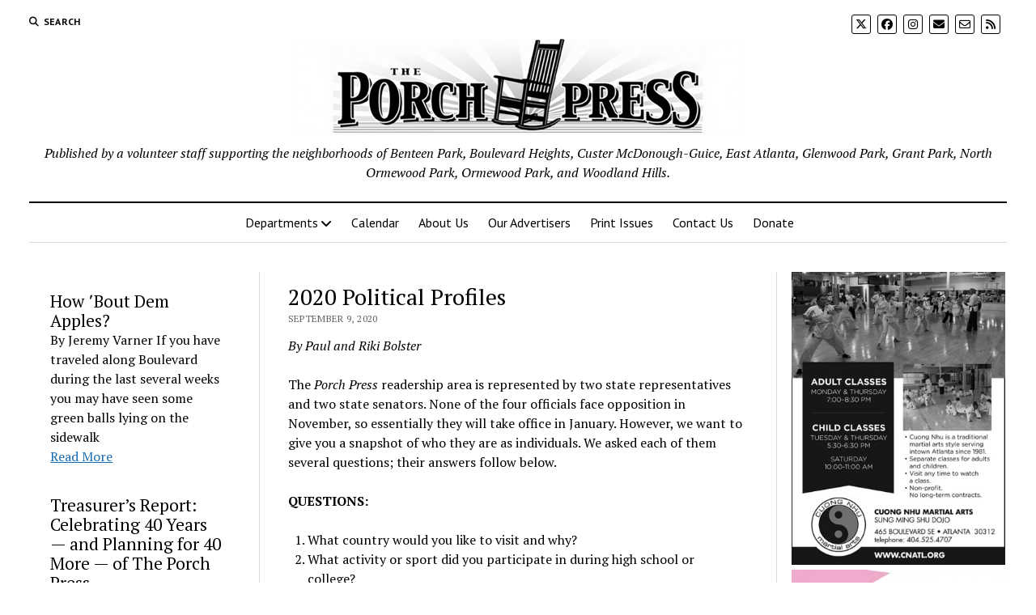

--- FILE ---
content_type: text/html; charset=UTF-8
request_url: https://theporchpress.com/2020-political-profiles/
body_size: 18310
content:
<!DOCTYPE html>

<html lang="en-US">

<head>
	<title>2020 Political Profiles &#8211; The Porch Press</title>
<meta name='robots' content='max-image-preview:large' />
<meta charset="UTF-8" />
<meta name="viewport" content="width=device-width, initial-scale=1" />
<meta name="template" content="Mission News 1.59" />
<link rel='dns-prefetch' href='//www.googletagmanager.com' />
<link rel='dns-prefetch' href='//fonts.googleapis.com' />
<link rel="alternate" type="application/rss+xml" title="The Porch Press &raquo; Feed" href="https://theporchpress.com/feed/" />
<link rel="alternate" type="application/rss+xml" title="The Porch Press &raquo; Comments Feed" href="https://theporchpress.com/comments/feed/" />
<link rel="alternate" type="application/rss+xml" title="The Porch Press &raquo; 2020 Political Profiles Comments Feed" href="https://theporchpress.com/2020-political-profiles/feed/" />
<link rel="alternate" title="oEmbed (JSON)" type="application/json+oembed" href="https://theporchpress.com/wp-json/oembed/1.0/embed?url=https%3A%2F%2Ftheporchpress.com%2F2020-political-profiles%2F" />
<link rel="alternate" title="oEmbed (XML)" type="text/xml+oembed" href="https://theporchpress.com/wp-json/oembed/1.0/embed?url=https%3A%2F%2Ftheporchpress.com%2F2020-political-profiles%2F&#038;format=xml" />
<!-- theporchpress.com is managing ads with Advanced Ads 2.0.15 – https://wpadvancedads.com/ --><script id="thepo-ready">
			window.advanced_ads_ready=function(e,a){a=a||"complete";var d=function(e){return"interactive"===a?"loading"!==e:"complete"===e};d(document.readyState)?e():document.addEventListener("readystatechange",(function(a){d(a.target.readyState)&&e()}),{once:"interactive"===a})},window.advanced_ads_ready_queue=window.advanced_ads_ready_queue||[];		</script>
		<style id='wp-img-auto-sizes-contain-inline-css' type='text/css'>
img:is([sizes=auto i],[sizes^="auto," i]){contain-intrinsic-size:3000px 1500px}
/*# sourceURL=wp-img-auto-sizes-contain-inline-css */
</style>
<style id='wp-emoji-styles-inline-css' type='text/css'>

	img.wp-smiley, img.emoji {
		display: inline !important;
		border: none !important;
		box-shadow: none !important;
		height: 1em !important;
		width: 1em !important;
		margin: 0 0.07em !important;
		vertical-align: -0.1em !important;
		background: none !important;
		padding: 0 !important;
	}
/*# sourceURL=wp-emoji-styles-inline-css */
</style>
<style id='wp-block-library-inline-css' type='text/css'>
:root{--wp-block-synced-color:#7a00df;--wp-block-synced-color--rgb:122,0,223;--wp-bound-block-color:var(--wp-block-synced-color);--wp-editor-canvas-background:#ddd;--wp-admin-theme-color:#007cba;--wp-admin-theme-color--rgb:0,124,186;--wp-admin-theme-color-darker-10:#006ba1;--wp-admin-theme-color-darker-10--rgb:0,107,160.5;--wp-admin-theme-color-darker-20:#005a87;--wp-admin-theme-color-darker-20--rgb:0,90,135;--wp-admin-border-width-focus:2px}@media (min-resolution:192dpi){:root{--wp-admin-border-width-focus:1.5px}}.wp-element-button{cursor:pointer}:root .has-very-light-gray-background-color{background-color:#eee}:root .has-very-dark-gray-background-color{background-color:#313131}:root .has-very-light-gray-color{color:#eee}:root .has-very-dark-gray-color{color:#313131}:root .has-vivid-green-cyan-to-vivid-cyan-blue-gradient-background{background:linear-gradient(135deg,#00d084,#0693e3)}:root .has-purple-crush-gradient-background{background:linear-gradient(135deg,#34e2e4,#4721fb 50%,#ab1dfe)}:root .has-hazy-dawn-gradient-background{background:linear-gradient(135deg,#faaca8,#dad0ec)}:root .has-subdued-olive-gradient-background{background:linear-gradient(135deg,#fafae1,#67a671)}:root .has-atomic-cream-gradient-background{background:linear-gradient(135deg,#fdd79a,#004a59)}:root .has-nightshade-gradient-background{background:linear-gradient(135deg,#330968,#31cdcf)}:root .has-midnight-gradient-background{background:linear-gradient(135deg,#020381,#2874fc)}:root{--wp--preset--font-size--normal:16px;--wp--preset--font-size--huge:42px}.has-regular-font-size{font-size:1em}.has-larger-font-size{font-size:2.625em}.has-normal-font-size{font-size:var(--wp--preset--font-size--normal)}.has-huge-font-size{font-size:var(--wp--preset--font-size--huge)}.has-text-align-center{text-align:center}.has-text-align-left{text-align:left}.has-text-align-right{text-align:right}.has-fit-text{white-space:nowrap!important}#end-resizable-editor-section{display:none}.aligncenter{clear:both}.items-justified-left{justify-content:flex-start}.items-justified-center{justify-content:center}.items-justified-right{justify-content:flex-end}.items-justified-space-between{justify-content:space-between}.screen-reader-text{border:0;clip-path:inset(50%);height:1px;margin:-1px;overflow:hidden;padding:0;position:absolute;width:1px;word-wrap:normal!important}.screen-reader-text:focus{background-color:#ddd;clip-path:none;color:#444;display:block;font-size:1em;height:auto;left:5px;line-height:normal;padding:15px 23px 14px;text-decoration:none;top:5px;width:auto;z-index:100000}html :where(.has-border-color){border-style:solid}html :where([style*=border-top-color]){border-top-style:solid}html :where([style*=border-right-color]){border-right-style:solid}html :where([style*=border-bottom-color]){border-bottom-style:solid}html :where([style*=border-left-color]){border-left-style:solid}html :where([style*=border-width]){border-style:solid}html :where([style*=border-top-width]){border-top-style:solid}html :where([style*=border-right-width]){border-right-style:solid}html :where([style*=border-bottom-width]){border-bottom-style:solid}html :where([style*=border-left-width]){border-left-style:solid}html :where(img[class*=wp-image-]){height:auto;max-width:100%}:where(figure){margin:0 0 1em}html :where(.is-position-sticky){--wp-admin--admin-bar--position-offset:var(--wp-admin--admin-bar--height,0px)}@media screen and (max-width:600px){html :where(.is-position-sticky){--wp-admin--admin-bar--position-offset:0px}}

/*# sourceURL=wp-block-library-inline-css */
</style><style id='wp-block-list-inline-css' type='text/css'>
ol,ul{box-sizing:border-box}:root :where(.wp-block-list.has-background){padding:1.25em 2.375em}
/*# sourceURL=https://theporchpress.com/wp-includes/blocks/list/style.min.css */
</style>
<style id='wp-block-post-excerpt-inline-css' type='text/css'>
:where(.wp-block-post-excerpt){box-sizing:border-box;margin-bottom:var(--wp--style--block-gap);margin-top:var(--wp--style--block-gap)}.wp-block-post-excerpt__excerpt{margin-bottom:0;margin-top:0}.wp-block-post-excerpt__more-text{margin-bottom:0;margin-top:var(--wp--style--block-gap)}.wp-block-post-excerpt__more-link{display:inline-block}
/*# sourceURL=https://theporchpress.com/wp-includes/blocks/post-excerpt/style.min.css */
</style>
<style id='wp-block-post-template-inline-css' type='text/css'>
.wp-block-post-template{box-sizing:border-box;list-style:none;margin-bottom:0;margin-top:0;max-width:100%;padding:0}.wp-block-post-template.is-flex-container{display:flex;flex-direction:row;flex-wrap:wrap;gap:1.25em}.wp-block-post-template.is-flex-container>li{margin:0;width:100%}@media (min-width:600px){.wp-block-post-template.is-flex-container.is-flex-container.columns-2>li{width:calc(50% - .625em)}.wp-block-post-template.is-flex-container.is-flex-container.columns-3>li{width:calc(33.33333% - .83333em)}.wp-block-post-template.is-flex-container.is-flex-container.columns-4>li{width:calc(25% - .9375em)}.wp-block-post-template.is-flex-container.is-flex-container.columns-5>li{width:calc(20% - 1em)}.wp-block-post-template.is-flex-container.is-flex-container.columns-6>li{width:calc(16.66667% - 1.04167em)}}@media (max-width:600px){.wp-block-post-template-is-layout-grid.wp-block-post-template-is-layout-grid.wp-block-post-template-is-layout-grid.wp-block-post-template-is-layout-grid{grid-template-columns:1fr}}.wp-block-post-template-is-layout-constrained>li>.alignright,.wp-block-post-template-is-layout-flow>li>.alignright{float:right;margin-inline-end:0;margin-inline-start:2em}.wp-block-post-template-is-layout-constrained>li>.alignleft,.wp-block-post-template-is-layout-flow>li>.alignleft{float:left;margin-inline-end:2em;margin-inline-start:0}.wp-block-post-template-is-layout-constrained>li>.aligncenter,.wp-block-post-template-is-layout-flow>li>.aligncenter{margin-inline-end:auto;margin-inline-start:auto}
/*# sourceURL=https://theporchpress.com/wp-includes/blocks/post-template/style.min.css */
</style>
<style id='wp-block-post-title-inline-css' type='text/css'>
.wp-block-post-title{box-sizing:border-box;word-break:break-word}.wp-block-post-title :where(a){display:inline-block;font-family:inherit;font-size:inherit;font-style:inherit;font-weight:inherit;letter-spacing:inherit;line-height:inherit;text-decoration:inherit}
/*# sourceURL=https://theporchpress.com/wp-includes/blocks/post-title/style.min.css */
</style>
<style id='wp-block-paragraph-inline-css' type='text/css'>
.is-small-text{font-size:.875em}.is-regular-text{font-size:1em}.is-large-text{font-size:2.25em}.is-larger-text{font-size:3em}.has-drop-cap:not(:focus):first-letter{float:left;font-size:8.4em;font-style:normal;font-weight:100;line-height:.68;margin:.05em .1em 0 0;text-transform:uppercase}body.rtl .has-drop-cap:not(:focus):first-letter{float:none;margin-left:.1em}p.has-drop-cap.has-background{overflow:hidden}:root :where(p.has-background){padding:1.25em 2.375em}:where(p.has-text-color:not(.has-link-color)) a{color:inherit}p.has-text-align-left[style*="writing-mode:vertical-lr"],p.has-text-align-right[style*="writing-mode:vertical-rl"]{rotate:180deg}
/*# sourceURL=https://theporchpress.com/wp-includes/blocks/paragraph/style.min.css */
</style>
<style id='global-styles-inline-css' type='text/css'>
:root{--wp--preset--aspect-ratio--square: 1;--wp--preset--aspect-ratio--4-3: 4/3;--wp--preset--aspect-ratio--3-4: 3/4;--wp--preset--aspect-ratio--3-2: 3/2;--wp--preset--aspect-ratio--2-3: 2/3;--wp--preset--aspect-ratio--16-9: 16/9;--wp--preset--aspect-ratio--9-16: 9/16;--wp--preset--color--black: #000000;--wp--preset--color--cyan-bluish-gray: #abb8c3;--wp--preset--color--white: #ffffff;--wp--preset--color--pale-pink: #f78da7;--wp--preset--color--vivid-red: #cf2e2e;--wp--preset--color--luminous-vivid-orange: #ff6900;--wp--preset--color--luminous-vivid-amber: #fcb900;--wp--preset--color--light-green-cyan: #7bdcb5;--wp--preset--color--vivid-green-cyan: #00d084;--wp--preset--color--pale-cyan-blue: #8ed1fc;--wp--preset--color--vivid-cyan-blue: #0693e3;--wp--preset--color--vivid-purple: #9b51e0;--wp--preset--gradient--vivid-cyan-blue-to-vivid-purple: linear-gradient(135deg,rgb(6,147,227) 0%,rgb(155,81,224) 100%);--wp--preset--gradient--light-green-cyan-to-vivid-green-cyan: linear-gradient(135deg,rgb(122,220,180) 0%,rgb(0,208,130) 100%);--wp--preset--gradient--luminous-vivid-amber-to-luminous-vivid-orange: linear-gradient(135deg,rgb(252,185,0) 0%,rgb(255,105,0) 100%);--wp--preset--gradient--luminous-vivid-orange-to-vivid-red: linear-gradient(135deg,rgb(255,105,0) 0%,rgb(207,46,46) 100%);--wp--preset--gradient--very-light-gray-to-cyan-bluish-gray: linear-gradient(135deg,rgb(238,238,238) 0%,rgb(169,184,195) 100%);--wp--preset--gradient--cool-to-warm-spectrum: linear-gradient(135deg,rgb(74,234,220) 0%,rgb(151,120,209) 20%,rgb(207,42,186) 40%,rgb(238,44,130) 60%,rgb(251,105,98) 80%,rgb(254,248,76) 100%);--wp--preset--gradient--blush-light-purple: linear-gradient(135deg,rgb(255,206,236) 0%,rgb(152,150,240) 100%);--wp--preset--gradient--blush-bordeaux: linear-gradient(135deg,rgb(254,205,165) 0%,rgb(254,45,45) 50%,rgb(107,0,62) 100%);--wp--preset--gradient--luminous-dusk: linear-gradient(135deg,rgb(255,203,112) 0%,rgb(199,81,192) 50%,rgb(65,88,208) 100%);--wp--preset--gradient--pale-ocean: linear-gradient(135deg,rgb(255,245,203) 0%,rgb(182,227,212) 50%,rgb(51,167,181) 100%);--wp--preset--gradient--electric-grass: linear-gradient(135deg,rgb(202,248,128) 0%,rgb(113,206,126) 100%);--wp--preset--gradient--midnight: linear-gradient(135deg,rgb(2,3,129) 0%,rgb(40,116,252) 100%);--wp--preset--font-size--small: 12px;--wp--preset--font-size--medium: 20px;--wp--preset--font-size--large: 21px;--wp--preset--font-size--x-large: 42px;--wp--preset--font-size--regular: 16px;--wp--preset--font-size--larger: 28px;--wp--preset--spacing--20: 0.44rem;--wp--preset--spacing--30: 0.67rem;--wp--preset--spacing--40: 1rem;--wp--preset--spacing--50: 1.5rem;--wp--preset--spacing--60: 2.25rem;--wp--preset--spacing--70: 3.38rem;--wp--preset--spacing--80: 5.06rem;--wp--preset--shadow--natural: 6px 6px 9px rgba(0, 0, 0, 0.2);--wp--preset--shadow--deep: 12px 12px 50px rgba(0, 0, 0, 0.4);--wp--preset--shadow--sharp: 6px 6px 0px rgba(0, 0, 0, 0.2);--wp--preset--shadow--outlined: 6px 6px 0px -3px rgb(255, 255, 255), 6px 6px rgb(0, 0, 0);--wp--preset--shadow--crisp: 6px 6px 0px rgb(0, 0, 0);}:where(.is-layout-flex){gap: 0.5em;}:where(.is-layout-grid){gap: 0.5em;}body .is-layout-flex{display: flex;}.is-layout-flex{flex-wrap: wrap;align-items: center;}.is-layout-flex > :is(*, div){margin: 0;}body .is-layout-grid{display: grid;}.is-layout-grid > :is(*, div){margin: 0;}:where(.wp-block-columns.is-layout-flex){gap: 2em;}:where(.wp-block-columns.is-layout-grid){gap: 2em;}:where(.wp-block-post-template.is-layout-flex){gap: 1.25em;}:where(.wp-block-post-template.is-layout-grid){gap: 1.25em;}.has-black-color{color: var(--wp--preset--color--black) !important;}.has-cyan-bluish-gray-color{color: var(--wp--preset--color--cyan-bluish-gray) !important;}.has-white-color{color: var(--wp--preset--color--white) !important;}.has-pale-pink-color{color: var(--wp--preset--color--pale-pink) !important;}.has-vivid-red-color{color: var(--wp--preset--color--vivid-red) !important;}.has-luminous-vivid-orange-color{color: var(--wp--preset--color--luminous-vivid-orange) !important;}.has-luminous-vivid-amber-color{color: var(--wp--preset--color--luminous-vivid-amber) !important;}.has-light-green-cyan-color{color: var(--wp--preset--color--light-green-cyan) !important;}.has-vivid-green-cyan-color{color: var(--wp--preset--color--vivid-green-cyan) !important;}.has-pale-cyan-blue-color{color: var(--wp--preset--color--pale-cyan-blue) !important;}.has-vivid-cyan-blue-color{color: var(--wp--preset--color--vivid-cyan-blue) !important;}.has-vivid-purple-color{color: var(--wp--preset--color--vivid-purple) !important;}.has-black-background-color{background-color: var(--wp--preset--color--black) !important;}.has-cyan-bluish-gray-background-color{background-color: var(--wp--preset--color--cyan-bluish-gray) !important;}.has-white-background-color{background-color: var(--wp--preset--color--white) !important;}.has-pale-pink-background-color{background-color: var(--wp--preset--color--pale-pink) !important;}.has-vivid-red-background-color{background-color: var(--wp--preset--color--vivid-red) !important;}.has-luminous-vivid-orange-background-color{background-color: var(--wp--preset--color--luminous-vivid-orange) !important;}.has-luminous-vivid-amber-background-color{background-color: var(--wp--preset--color--luminous-vivid-amber) !important;}.has-light-green-cyan-background-color{background-color: var(--wp--preset--color--light-green-cyan) !important;}.has-vivid-green-cyan-background-color{background-color: var(--wp--preset--color--vivid-green-cyan) !important;}.has-pale-cyan-blue-background-color{background-color: var(--wp--preset--color--pale-cyan-blue) !important;}.has-vivid-cyan-blue-background-color{background-color: var(--wp--preset--color--vivid-cyan-blue) !important;}.has-vivid-purple-background-color{background-color: var(--wp--preset--color--vivid-purple) !important;}.has-black-border-color{border-color: var(--wp--preset--color--black) !important;}.has-cyan-bluish-gray-border-color{border-color: var(--wp--preset--color--cyan-bluish-gray) !important;}.has-white-border-color{border-color: var(--wp--preset--color--white) !important;}.has-pale-pink-border-color{border-color: var(--wp--preset--color--pale-pink) !important;}.has-vivid-red-border-color{border-color: var(--wp--preset--color--vivid-red) !important;}.has-luminous-vivid-orange-border-color{border-color: var(--wp--preset--color--luminous-vivid-orange) !important;}.has-luminous-vivid-amber-border-color{border-color: var(--wp--preset--color--luminous-vivid-amber) !important;}.has-light-green-cyan-border-color{border-color: var(--wp--preset--color--light-green-cyan) !important;}.has-vivid-green-cyan-border-color{border-color: var(--wp--preset--color--vivid-green-cyan) !important;}.has-pale-cyan-blue-border-color{border-color: var(--wp--preset--color--pale-cyan-blue) !important;}.has-vivid-cyan-blue-border-color{border-color: var(--wp--preset--color--vivid-cyan-blue) !important;}.has-vivid-purple-border-color{border-color: var(--wp--preset--color--vivid-purple) !important;}.has-vivid-cyan-blue-to-vivid-purple-gradient-background{background: var(--wp--preset--gradient--vivid-cyan-blue-to-vivid-purple) !important;}.has-light-green-cyan-to-vivid-green-cyan-gradient-background{background: var(--wp--preset--gradient--light-green-cyan-to-vivid-green-cyan) !important;}.has-luminous-vivid-amber-to-luminous-vivid-orange-gradient-background{background: var(--wp--preset--gradient--luminous-vivid-amber-to-luminous-vivid-orange) !important;}.has-luminous-vivid-orange-to-vivid-red-gradient-background{background: var(--wp--preset--gradient--luminous-vivid-orange-to-vivid-red) !important;}.has-very-light-gray-to-cyan-bluish-gray-gradient-background{background: var(--wp--preset--gradient--very-light-gray-to-cyan-bluish-gray) !important;}.has-cool-to-warm-spectrum-gradient-background{background: var(--wp--preset--gradient--cool-to-warm-spectrum) !important;}.has-blush-light-purple-gradient-background{background: var(--wp--preset--gradient--blush-light-purple) !important;}.has-blush-bordeaux-gradient-background{background: var(--wp--preset--gradient--blush-bordeaux) !important;}.has-luminous-dusk-gradient-background{background: var(--wp--preset--gradient--luminous-dusk) !important;}.has-pale-ocean-gradient-background{background: var(--wp--preset--gradient--pale-ocean) !important;}.has-electric-grass-gradient-background{background: var(--wp--preset--gradient--electric-grass) !important;}.has-midnight-gradient-background{background: var(--wp--preset--gradient--midnight) !important;}.has-small-font-size{font-size: var(--wp--preset--font-size--small) !important;}.has-medium-font-size{font-size: var(--wp--preset--font-size--medium) !important;}.has-large-font-size{font-size: var(--wp--preset--font-size--large) !important;}.has-x-large-font-size{font-size: var(--wp--preset--font-size--x-large) !important;}
:where(.wp-block-post-template.is-layout-flex){gap: 1.25em;}:where(.wp-block-post-template.is-layout-grid){gap: 1.25em;}
/*# sourceURL=global-styles-inline-css */
</style>

<style id='classic-theme-styles-inline-css' type='text/css'>
/*! This file is auto-generated */
.wp-block-button__link{color:#fff;background-color:#32373c;border-radius:9999px;box-shadow:none;text-decoration:none;padding:calc(.667em + 2px) calc(1.333em + 2px);font-size:1.125em}.wp-block-file__button{background:#32373c;color:#fff;text-decoration:none}
/*# sourceURL=/wp-includes/css/classic-themes.min.css */
</style>
<link rel='stylesheet' id='ct-mission-news-google-fonts-css' href='//fonts.googleapis.com/css?family=Abril+Fatface%7CPT+Sans%3A400%2C700%7CPT+Serif%3A400%2C400i%2C700%2C700i&#038;subset=latin%2Clatin-ext&#038;display=swap&#038;ver=6.9' type='text/css' media='all' />
<link rel='stylesheet' id='ct-mission-news-font-awesome-css' href='https://theporchpress.com/wp-content/themes/mission-news/assets/font-awesome/css/all.min.css?ver=6.9' type='text/css' media='all' />
<link rel='stylesheet' id='ct-mission-news-style-css' href='https://theporchpress.com/wp-content/themes/mission-news/style.css?ver=6.9' type='text/css' media='all' />
<script type="text/javascript" src="https://theporchpress.com/wp-includes/js/jquery/jquery.min.js?ver=3.7.1" id="jquery-core-js"></script>
<script type="text/javascript" src="https://theporchpress.com/wp-includes/js/jquery/jquery-migrate.min.js?ver=3.4.1" id="jquery-migrate-js"></script>

<!-- Google tag (gtag.js) snippet added by Site Kit -->

<!-- Google Analytics snippet added by Site Kit -->
<script type="text/javascript" src="https://www.googletagmanager.com/gtag/js?id=GT-P8V892T" id="google_gtagjs-js" async></script>
<script type="text/javascript" id="google_gtagjs-js-after">
/* <![CDATA[ */
window.dataLayer = window.dataLayer || [];function gtag(){dataLayer.push(arguments);}
gtag("set","linker",{"domains":["theporchpress.com"]});
gtag("js", new Date());
gtag("set", "developer_id.dZTNiMT", true);
gtag("config", "GT-P8V892T");
//# sourceURL=google_gtagjs-js-after
/* ]]> */
</script>

<!-- End Google tag (gtag.js) snippet added by Site Kit -->
<link rel="https://api.w.org/" href="https://theporchpress.com/wp-json/" /><link rel="alternate" title="JSON" type="application/json" href="https://theporchpress.com/wp-json/wp/v2/posts/8578" /><link rel="EditURI" type="application/rsd+xml" title="RSD" href="https://theporchpress.com/xmlrpc.php?rsd" />
<meta name="generator" content="WordPress 6.9" />
<link rel="canonical" href="https://theporchpress.com/2020-political-profiles/" />
<link rel='shortlink' href='https://theporchpress.com/?p=8578' />
<meta name="generator" content="Site Kit by Google 1.156.0" />
<!-- Google AdSense meta tags added by Site Kit -->
<meta name="google-adsense-platform-account" content="ca-host-pub-2644536267352236">
<meta name="google-adsense-platform-domain" content="sitekit.withgoogle.com">
<!-- End Google AdSense meta tags added by Site Kit -->
<link rel="icon" href="https://theporchpress.com/wp-content/uploads/2017/01/cropped-Porch-Press-Square-1-32x32.png" sizes="32x32" />
<link rel="icon" href="https://theporchpress.com/wp-content/uploads/2017/01/cropped-Porch-Press-Square-1-192x192.png" sizes="192x192" />
<link rel="apple-touch-icon" href="https://theporchpress.com/wp-content/uploads/2017/01/cropped-Porch-Press-Square-1-180x180.png" />
<meta name="msapplication-TileImage" content="https://theporchpress.com/wp-content/uploads/2017/01/cropped-Porch-Press-Square-1-270x270.png" />
		<style type="text/css" id="wp-custom-css">
			.post-12222 .post-header {

   display: none;

}

.wp-block-post-title a:link { text-decoration: none; color: black; }
.wp-block-post-title a:visited { text-decoration: none; color: black; }
.wp-block-post-title a:hover { text-decoration: none; color: black; }
.wp-block-post-title a:active { text-decoration: none; color: black; }

.pp-donate-wrapper {
  display: flex;  
  flex-flow: row wrap;
  font-weight: bold;
  text-align: center; 
}

.pp-donate-wrapper > * {
  padding: 10px;
  flex: 1 100%;
}

.pp-donate-wrapper .header {
}

.pp-donate-wrapper .footer {
}

.pp-donate-wrapper .main {
  text-align: left;
}

.pp-donate-wrapper .aside-1 {
}

.pp-donate-wrapper .aside-2 {
}

@media all and (min-width: 600px) {
  .pp-donate-wrapper .aside { flex: 1 0 0; }
}

@media all and (min-width: 800px) {
  .pp-donate-wrapper .main    { flex: 3 0px; }
  .pp-donate-wrapper .aside-1 { order: 1; } 
  .pp-donate-wrapper .main    { order: 2; }
  .pp-donate-wrapper .aside-2 { order: 3; }
  .pp-donate-wrapper .footer  { order: 4; }
}		</style>
		<link rel='stylesheet' id='dashicons-css' href='https://theporchpress.com/wp-includes/css/dashicons.min.css?ver=6.9' type='text/css' media='all' />
<link rel='stylesheet' id='multiple-authors-widget-css-css' href='https://theporchpress.com/wp-content/plugins/publishpress-authors/src/assets/css/multiple-authors-widget.css?ver=4.7.6' type='text/css' media='all' />
<style id='multiple-authors-widget-css-inline-css' type='text/css'>
:root { --ppa-color-scheme: #655997; --ppa-color-scheme-active: #514779; }
/*# sourceURL=multiple-authors-widget-css-inline-css */
</style>
<link rel='stylesheet' id='multiple-authors-fontawesome-css' href='https://cdnjs.cloudflare.com/ajax/libs/font-awesome/6.7.1/css/all.min.css?ver=4.7.6' type='text/css' media='all' />
</head>

<body id="mission-news" class="wp-singular post-template-default single single-post postid-8578 single-format-standard wp-custom-logo wp-theme-mission-news hide-left-sidebar aa-prefix-thepo-">
<a class="skip-content" href="#main">Press &quot;Enter&quot; to skip to content</a>
<div id="overflow-container" class="overflow-container">
	<div id="max-width" class="max-width">
							<header class="site-header" id="site-header" role="banner">
				<div class="top-nav">
					<button id="search-toggle" class="search-toggle"><i class="fas fa-search"></i><span>Search</span></button>
<div id="search-form-popup" class="search-form-popup">
	<div class="inner">
		<div class="title">Search The Porch Press</div>
		<div class='search-form-container'>
    <form role="search" method="get" class="search-form" action="https://theporchpress.com">
        <input id="search-field" type="search" class="search-field" value="" name="s"
               title="Search" placeholder=" Search for..." />
        <input type="submit" class="search-submit" value='Search'/>
    </form>
</div>		<a id="close-search" class="close" href="#"><svg xmlns="http://www.w3.org/2000/svg" width="20" height="20" viewBox="0 0 20 20" version="1.1"><g stroke="none" stroke-width="1" fill="none" fill-rule="evenodd"><g transform="translate(-17.000000, -12.000000)" fill="#000000"><g transform="translate(17.000000, 12.000000)"><rect transform="translate(10.000000, 10.000000) rotate(45.000000) translate(-10.000000, -10.000000) " x="9" y="-2" width="2" height="24"/><rect transform="translate(10.000000, 10.000000) rotate(-45.000000) translate(-10.000000, -10.000000) " x="9" y="-2" width="2" height="24"/></g></g></g></svg></a>
	</div>
</div>
					<div id="menu-secondary-container" class="menu-secondary-container">
						<div id="menu-secondary" class="menu-container menu-secondary" role="navigation">
	</div>
					</div>
					<ul id='social-media-icons' class='social-media-icons'><li>					<a class="twitter" target="_blank"
					   href="https://twitter.com/porchpress?lang=en">
						<i class="fa-brands fa-x-twitter"
						   title="twitter"></i>
					</a>
					</li><li>					<a class="facebook" target="_blank"
					   href="https://www.facebook.com/porchpress/">
						<i class="fab fa-facebook"
						   title="facebook"></i>
					</a>
					</li><li>					<a class="instagram" target="_blank"
					   href="https://www.instagram.com/porchpressatl/">
						<i class="fab fa-instagram"
						   title="instagram"></i>
					</a>
					</li><li>					<a class="email" target="_blank"
					   href="mailto:inf&#111;&#64;&#116;&#104;&#101;p&#111;r&#99;h&#112;&#114;&#101;&#115;&#115;.&#99;o&#109;">
						<i class="fas fa-envelope" title="email"></i>
					</a>
				</li><li>					<a class="email-form" target="_blank"
					   href="https://theporchpress.com/contact-us/">
						<i class="far fa-envelope"
						   title="email-form"></i>
					</a>
					</li><li>					<a class="rss" target="_blank"
					   href="https://theporchpress.com/feed/">
						<i class="fas fa-rss"
						   title="rss"></i>
					</a>
					</li></ul>				</div>
				<div id="title-container" class="title-container"><div class='site-title no-date'><a href="https://theporchpress.com/" class="custom-logo-link" rel="home"><img width="558" height="118" src="https://theporchpress.com/wp-content/uploads/2017/01/Porch-Press-Banner.png" class="custom-logo" alt="The Porch Press" decoding="async" fetchpriority="high" srcset="https://theporchpress.com/wp-content/uploads/2017/01/Porch-Press-Banner.png 558w, https://theporchpress.com/wp-content/uploads/2017/01/Porch-Press-Banner-300x63.png 300w" sizes="(max-width: 558px) 100vw, 558px" /></a></div><p class="tagline">Published by a volunteer staff supporting the neighborhoods of Benteen Park, Boulevard Heights, Custer McDonough-Guice, East Atlanta, Glenwood Park, Grant Park, North Ormewood Park, Ormewood Park, and Woodland Hills.</p>				</div>
				<button id="toggle-navigation" class="toggle-navigation" name="toggle-navigation" aria-expanded="false">
					<span class="screen-reader-text">open menu</span>
					<svg xmlns="http://www.w3.org/2000/svg" width="24" height="18" viewBox="0 0 24 18" version="1.1"><g stroke="none" stroke-width="1" fill="none" fill-rule="evenodd"><g transform="translate(-272.000000, -21.000000)" fill="#000000"><g transform="translate(266.000000, 12.000000)"><g transform="translate(6.000000, 9.000000)"><rect class="top-bar" x="0" y="0" width="24" height="2"/><rect class="middle-bar" x="0" y="8" width="24" height="2"/><rect class="bottom-bar" x="0" y="16" width="24" height="2"/></g></g></g></g></svg>				</button>
				<div id="menu-primary-container" class="menu-primary-container tier-1">
					<div class="dropdown-navigation"><a id="back-button" class="back-button" href="#"><i class="fas fa-angle-left"></i> Back</a><span class="label"></span></div>
<div id="menu-primary" class="menu-container menu-primary" role="navigation">
    <nav class="menu"><ul id="menu-primary-items" class="menu-primary-items"><li id="menu-item-12228" class="menu-item menu-item-type-post_type menu-item-object-page menu-item-has-children menu-item-12228"><a href="https://theporchpress.com/sections/">Departments</a><button class="toggle-dropdown" aria-expanded="false" name="toggle-dropdown"><span class="screen-reader-text">open menu</span><i class="fas fa-angle-right"></i></button>
<ul class="sub-menu">
	<li id="menu-item-12238" class="menu-item menu-item-type-taxonomy menu-item-object-category menu-item-12238"><a href="https://theporchpress.com/category/front-page/">Front Page</a></li>
	<li id="menu-item-12232" class="menu-item menu-item-type-taxonomy menu-item-object-category menu-item-12232"><a href="https://theporchpress.com/category/arts-and-entertainment/">Arts and Entertainment</a></li>
	<li id="menu-item-12234" class="menu-item menu-item-type-taxonomy menu-item-object-category menu-item-12234"><a href="https://theporchpress.com/category/faith-and-fellowship/">Faith and Fellowship</a></li>
	<li id="menu-item-12237" class="menu-item menu-item-type-taxonomy menu-item-object-category menu-item-12237"><a href="https://theporchpress.com/category/letters-to-the-editor/">Letters to the Editor</a></li>
	<li id="menu-item-12231" class="menu-item menu-item-type-taxonomy menu-item-object-category menu-item-12231"><a href="https://theporchpress.com/category/notes-on-neighborhood/">Notes on Neighborhood</a></li>
	<li id="menu-item-12236" class="menu-item menu-item-type-taxonomy menu-item-object-category menu-item-12236"><a href="https://theporchpress.com/category/out-in-the-yard/">Out in the Yard</a></li>
	<li id="menu-item-12229" class="menu-item menu-item-type-taxonomy menu-item-object-category current-post-ancestor current-menu-parent current-post-parent menu-item-12229"><a href="https://theporchpress.com/category/people-and-places/">People and Places</a></li>
	<li id="menu-item-12235" class="menu-item menu-item-type-taxonomy menu-item-object-category menu-item-12235"><a href="https://theporchpress.com/category/public-safety/">Public Safety</a></li>
	<li id="menu-item-12233" class="menu-item menu-item-type-taxonomy menu-item-object-category menu-item-12233"><a href="https://theporchpress.com/category/rocking-chair-reflections/">Rocking Chair Reflections</a></li>
	<li id="menu-item-12230" class="menu-item menu-item-type-taxonomy menu-item-object-category menu-item-12230"><a href="https://theporchpress.com/category/schools-and-children/">Schools and Children</a></li>
</ul>
</li>
<li id="menu-item-9543" class="menu-item menu-item-type-post_type menu-item-object-page menu-item-9543"><a href="https://theporchpress.com/community-calendar/">Calendar</a></li>
<li id="menu-item-9544" class="menu-item menu-item-type-post_type menu-item-object-page menu-item-9544"><a href="https://theporchpress.com/about/">About Us</a></li>
<li id="menu-item-9541" class="menu-item menu-item-type-post_type menu-item-object-page menu-item-9541"><a href="https://theporchpress.com/our-advertisers/">Our Advertisers</a></li>
<li id="menu-item-11702" class="menu-item menu-item-type-post_type menu-item-object-page menu-item-11702"><a href="https://theporchpress.com/print-issues/">Print Issues</a></li>
<li id="menu-item-12320" class="menu-item menu-item-type-post_type menu-item-object-page menu-item-12320"><a href="https://theporchpress.com/contact-us/">Contact Us</a></li>
<li id="menu-item-12431" class="menu-item menu-item-type-post_type menu-item-object-page menu-item-12431"><a href="https://theporchpress.com/donate-to-the-porch-press/">Donate</a></li>
</ul></nav></div>
				</div>
			</header>
							<aside id="below-header" class="widget-area widget-area-below-header active-1" role="complementary">
		<section id="block-20" class="widget widget_block"></section>	</aside>
		<div class="content-container">
						<div class="layout-container">
				    <aside class="sidebar sidebar-left" id="sidebar-left" role="complementary">
        <div class="inner">
            <section id="block-22" class="widget widget_block"><p>
<div class="wp-block-query is-layout-flow wp-block-query-is-layout-flow"><ul class="wp-block-post-template is-layout-flow wp-block-post-template-is-layout-flow"><li class="wp-block-post post-14224 post type-post status-publish format-standard has-post-thumbnail hentry category-people-and-places tag-january-february-2026 entry">
<h2 class="wp-block-post-title">How ՚Bout Dem Apples?</h2>

<div class="wp-block-post-excerpt"><p class="wp-block-post-excerpt__excerpt">By Jeremy Varner If you have traveled along Boulevard during the last several weeks you may have seen some green balls lying on the sidewalk</p><p class="wp-block-post-excerpt__more-text"><a class="wp-block-post-excerpt__more-link" href="https://theporchpress.com/how-%d5%9about-dem-apples/">Read More</a></p></div>
</li><li class="wp-block-post post-14222 post type-post status-publish format-standard has-post-thumbnail hentry category-people-and-places tag-january-february-2026 tag-porch-press entry">
<h2 class="wp-block-post-title">Treasurer&#8217;s Report: Celebrating 40 Years &#8212; and Planning for 40 More &#8212; of The Porch Press</h2>

<div class="wp-block-post-excerpt"><p class="wp-block-post-excerpt__excerpt">By Robert M. Sarwark You read that right: Forty. Years. Forty! With your love and support The Porch Press has survived the headwinds of the</p><p class="wp-block-post-excerpt__more-text"><a class="wp-block-post-excerpt__more-link" href="https://theporchpress.com/treasurers-report-celebrating-40-years-and-planning-for-40-more-of-the-porch-press/">Read More</a></p></div>
</li><li class="wp-block-post post-14220 post type-post status-publish format-standard has-post-thumbnail hentry category-people-and-places tag-january-february-2026 entry">
<h2 class="wp-block-post-title">School Changes</h2>

<div class="wp-block-post-excerpt"><p class="wp-block-post-excerpt__excerpt">By Katie Howard Over the past eight months, Atlanta Public Schools (APS) has been taking intentional action to ensure our school system structure best supports</p><p class="wp-block-post-excerpt__more-text"><a class="wp-block-post-excerpt__more-link" href="https://theporchpress.com/school-changes/">Read More</a></p></div>
</li><li class="wp-block-post post-14218 post type-post status-publish format-standard has-post-thumbnail hentry category-people-and-places tag-east-atlanta tag-january-february-2026 tag-sand entry">
<h2 class="wp-block-post-title">Moreland Avenue Crosswalks Are Underway</h2>

<div class="wp-block-post-excerpt"><p class="wp-block-post-excerpt__excerpt">By Brent Huff There is great news for anyone who lives, shops, or walks along Moreland Avenue. The South Moreland Avenue Working Group (SMAWG) is</p><p class="wp-block-post-excerpt__more-text"><a class="wp-block-post-excerpt__more-link" href="https://theporchpress.com/moreland-avenue-crosswalks-are-underway/">Read More</a></p></div>
</li><li class="wp-block-post post-14216 post type-post status-publish format-standard has-post-thumbnail hentry category-people-and-places tag-january-february-2026 tag-maynard-jackson-high-school tag-sand entry">
<h2 class="wp-block-post-title">Jackson Girls Basketball Off to a Good Start</h2>

<div class="wp-block-post-excerpt"><p class="wp-block-post-excerpt__excerpt">By Paul Bolster The Jaguars girls’ basketball team at Maynard Jackson High School, the state champions from last year, are back in the fray with</p><p class="wp-block-post-excerpt__more-text"><a class="wp-block-post-excerpt__more-link" href="https://theporchpress.com/jackson-girls-basketball-off-to-a-good-start/">Read More</a></p></div>
</li><li class="wp-block-post post-14213 post type-post status-publish format-standard has-post-thumbnail hentry category-people-and-places tag-grant-park tag-january-february-2026 entry">
<h2 class="wp-block-post-title">Cub Scouts Offer Christmas Tree Pickup for Local Neighbors</h2>

<div class="wp-block-post-excerpt"><p class="wp-block-post-excerpt__excerpt">By Andrew Newby This holiday season, Cub Scout Pack 688, The Pack in the Park, is helping support the neighborhood with their annual Christmas Tree</p><p class="wp-block-post-excerpt__more-text"><a class="wp-block-post-excerpt__more-link" href="https://theporchpress.com/cub-scouts-offer-christmas-tree-pickup-for-local-neighbors/">Read More</a></p></div>
</li><li class="wp-block-post post-14211 post type-post status-publish format-standard has-post-thumbnail hentry category-people-and-places tag-grant-park tag-january-february-2026 tag-oakland-cemetary entry">
<h2 class="wp-block-post-title">Winter at Oakland Cemetery: Camp, Tours &amp;  50-Year Anniversary</h2>

<div class="wp-block-post-excerpt"><p class="wp-block-post-excerpt__excerpt">By Kristy Gomez As we wrap up the year, Oakland is giving thanks for our community and your year-long support. Whether you attend our events</p><p class="wp-block-post-excerpt__more-text"><a class="wp-block-post-excerpt__more-link" href="https://theporchpress.com/winter-at-oakland-cemetery-camp-tours-50-year-anniversary/">Read More</a></p></div>
</li><li class="wp-block-post post-14209 post type-post status-publish format-standard has-post-thumbnail hentry category-people-and-places tag-elections tag-january-february-2026 entry">
<h2 class="wp-block-post-title">PSC and City Election Results</h2>

<div class="wp-block-post-excerpt"><p class="wp-block-post-excerpt__excerpt">By Paul Bolster On November 4, NPU-W precincts went overwhelmingly to Democratic candidates Peter Hubbard and Dr. Alicia Johnson. Both Democrats won their seats on</p><p class="wp-block-post-excerpt__more-text"><a class="wp-block-post-excerpt__more-link" href="https://theporchpress.com/psc-and-city-election-results/">Read More</a></p></div>
</li><li class="wp-block-post post-14207 post type-post status-publish format-standard has-post-thumbnail hentry category-notes-on-neighborhood tag-january-february-2026 tag-sand tag-south-atlantans-for-neighborhood-development entry">
<h2 class="wp-block-post-title">SAND Meeting Minutes &#8211; Thursday, November 13, 2025</h2>

<div class="wp-block-post-excerpt"><p class="wp-block-post-excerpt__excerpt">Opening remarks &#8211; The meeting was called to order at 7:30pm. Approval of October Meeting Notes &#8211; The meeting notes were approved without objection. City/State/School/Other</p><p class="wp-block-post-excerpt__more-text"><a class="wp-block-post-excerpt__more-link" href="https://theporchpress.com/sand-meeting-minutes-thursday-november-13-2025/">Read More</a></p></div>
</li><li class="wp-block-post post-14205 post type-post status-publish format-standard has-post-thumbnail hentry category-notes-on-neighborhood tag-east-atlanta-community-association tag-january-february-2026 entry">
<h2 class="wp-block-post-title">EACA Meeting Minutes &#8211; Tuesday, November 11, 2025</h2>

<div class="wp-block-post-excerpt"><p class="wp-block-post-excerpt__excerpt">Call to order / Start meeting recording: 7:04pm. October 14, 2025 meeting minutes approved without dissent. October 2025 treasurer report approved without dissent. Public Safety</p><p class="wp-block-post-excerpt__more-text"><a class="wp-block-post-excerpt__more-link" href="https://theporchpress.com/eaca-meeting-minutes-tuesday-november-11-2025/">Read More</a></p></div>
</li><li class="wp-block-post post-14203 post type-post status-publish format-standard hentry category-notes-on-neighborhood tag-grant-park tag-january-february-2026 entry">
<h2 class="wp-block-post-title">GPNA Meeting Minutes &#8211; Tuesday, October 21, 2025</h2>

<div class="wp-block-post-excerpt"><p class="wp-block-post-excerpt__excerpt">The October meeting was held in person at the Grant Park Recreation Center, 537 Park Avenue at the corner of Sydney Street and Park Avenue.</p><p class="wp-block-post-excerpt__more-text"><a class="wp-block-post-excerpt__more-link" href="https://theporchpress.com/gpna-meeting-minutes-tuesday-october-21-2025/">Read More</a></p></div>
</li><li class="wp-block-post post-14201 post type-post status-publish format-standard has-post-thumbnail hentry category-rocking-chair-reflections tag-east-atlanta tag-january-february-2026 entry">
<h2 class="wp-block-post-title">What Does Library Funding Mean?</h2>

<div class="wp-block-post-excerpt"><p class="wp-block-post-excerpt__excerpt">By Henry Bryant As a member of the Friends of East Atlanta Library and long-time volunteer for its support, I was interested in a recent</p><p class="wp-block-post-excerpt__more-text"><a class="wp-block-post-excerpt__more-link" href="https://theporchpress.com/what-does-library-funding-mean/">Read More</a></p></div>
</li><li class="wp-block-post post-14159 post type-post status-publish format-standard has-post-thumbnail hentry category-notes-on-neighborhood tag-december-2025 tag-east-atlanta tag-east-atlanta-community-association entry">
<h2 class="wp-block-post-title">EACA Meeting Minutes &#8211; Tuesday, October 14, 2025, 7:00pm</h2>

<div class="wp-block-post-excerpt"><p class="wp-block-post-excerpt__excerpt">Call to order, start meeting recording. Part 1 Public Official Updates and Voting Items (Zoom and In-Person). September 9, 2025 Meeting Minutes approved without dissent.</p><p class="wp-block-post-excerpt__more-text"><a class="wp-block-post-excerpt__more-link" href="https://theporchpress.com/eaca-meeting-minutes-tuesday-october-14-2025-700pm/">Read More</a></p></div>
</li><li class="wp-block-post post-14157 post type-post status-publish format-standard has-post-thumbnail hentry category-notes-on-neighborhood tag-december-2025 tag-sand tag-south-atlantans-for-neighborhood-development entry">
<h2 class="wp-block-post-title">SAND Meeting Minutes &#8211; Thursday, October 9, 2025</h2>

<div class="wp-block-post-excerpt"><p class="wp-block-post-excerpt__excerpt">Opening remarks &#8211; the meeting was called to order at 7:30pm. Approval of September Meeting Notes &#8211; The meeting notes were approved without objection. City/State/School</p><p class="wp-block-post-excerpt__more-text"><a class="wp-block-post-excerpt__more-link" href="https://theporchpress.com/sand-meeting-minutes-thursday-october-9-2025/">Read More</a></p></div>
</li><li class="wp-block-post post-14155 post type-post status-publish format-standard has-post-thumbnail hentry category-notes-on-neighborhood tag-december-2025 tag-grant-park tag-grant-park-neighborhood-association entry">
<h2 class="wp-block-post-title">GPNA Meeting Minutes &#8211; Tuesday, September 16, 2025</h2>

<div class="wp-block-post-excerpt"><p class="wp-block-post-excerpt__excerpt">President Robert Selby, called the meeting to order at 7:30 p.m. He thanked Oakland for providing the space for GPNA’s in-person meeting. Neighbors also joined</p><p class="wp-block-post-excerpt__more-text"><a class="wp-block-post-excerpt__more-link" href="https://theporchpress.com/gpna-meeting-minutes-tuesday-september-16-2025/">Read More</a></p></div>
</li><li class="wp-block-post post-14153 post type-post status-publish format-standard has-post-thumbnail hentry category-people-and-places tag-december-2025 entry">
<h2 class="wp-block-post-title">Gulf Fritillary Butterflies</h2>

<div class="wp-block-post-excerpt"><p class="wp-block-post-excerpt__excerpt">By Jeremy Varner As summer slowly fades and transitions into fall during September and October, most of nature is bedraggled and exhausted. It’s been so</p><p class="wp-block-post-excerpt__more-text"><a class="wp-block-post-excerpt__more-link" href="https://theporchpress.com/gulf-fritillary-butterflies/">Read More</a></p></div>
</li></ul>

</div>

                
                    <!--begin code -->

                    
                    <div class="pp-multiple-authors-boxes-wrapper pp-multiple-authors-wrapper pp-multiple-authors-layout-boxed multiple-authors-target-the-content box-post-id-12316 box-instance-id-1 ppma_boxes_12316"
                    data-post_id="12316"
                    data-instance_id="1"
                    data-additional_class="pp-multiple-authors-layout-boxed.multiple-authors-target-the-content"
                    data-original_class="pp-multiple-authors-boxes-wrapper pp-multiple-authors-wrapper box-post-id-12316 box-instance-id-1">
                                                <span class="ppma-layout-prefix"></span>
                        <div class="ppma-author-category-wrap">
                                                                                                                                    <span class="ppma-category-group ppma-category-group-1 category-index-0">
                                                                                                                        <ul class="pp-multiple-authors-boxes-ul author-ul-0">
                                                                                                                                                                                                                                                                                                                                                                                                                                                                                                                                                                    
                                                                                                                    <li class="pp-multiple-authors-boxes-li author_index_0 author_porchpress no-avatar">
                                                                                                                    
                                                            <div class="pp-author-boxes-avatar-details">
                                                                <div class="pp-author-boxes-name multiple-authors-name"><a href="https://theporchpress.com/author/porchpress/" rel="author" title="Porch Press" class="author url fn">Porch Press</a></div>                                                                                                                                                                                                        <p class="pp-author-boxes-description multiple-authors-description author-description-0">
                                                                                                                                                                                                                                                                                                    </p>
                                                                                                                                
                                                                                                                                    <span class="pp-author-boxes-meta multiple-authors-links">
                                                                        <a href="https://theporchpress.com/author/porchpress/" title="View all posts">
                                                                            <span>View all posts</span>
                                                                        </a>
                                                                    </span>
                                                                                                                                <a class="ppma-author-user_email-profile-data ppma-author-field-meta ppma-author-field-type-email" aria-label="Email" href="mailto:theporchpress@gmail.com"  target="_self"><span class="dashicons dashicons-email-alt"></span> </a>
                                                                                                                            </div>
                                                                                                                                                                                                                        </li>
                                                                                                                                                                                                                                    </ul>
                                                                            </span>
                                                                                                                        </div>
                        <span class="ppma-layout-suffix"></span>
                                            </div>
                    <!--end code -->
                    
                
                            
        </p>
</section>        </div>
    </aside>
				<section id="main" class="main" role="main">
					
<div id="loop-container" class="loop-container">
    <div class="post-8578 post type-post status-publish format-standard hentry category-people-and-places entry">
		<article>
				<div class='post-header'>
			<h1 class='post-title'>2020 Political Profiles</h1>
			<div class="post-byline">September 9, 2020</div>		</div>
				<div class="post-content">
					
<p><em>By Paul and Riki Bolster</em></p>


<p>The <em>Porch Press</em> readership area is represented by two state representatives and two state senators. None of the four officials face opposition in November, so essentially they will take office in January. However, we want to give you a snapshot of who they are as individuals. We asked each of them several questions; their answers follow below.</p>


<p><strong>QUESTIONS:</strong></p>


<ol class="wp-block-list"><li>What country would you like to visit and why?</li><li>What activity or sport did you participate in during high school or college?</li><li>What books are on your nightstand?</li><li>What is your favorite memory from childhood?</li><li>What is your guilty pleasure (food, activity)?</li><li>If you could invite any four people to dinner, who would they be?</li></ol>


<p><strong>DAVID DREYER</strong> <strong>(Georgia House District 59)</strong> is a partner at the law firm Dreyer Sterling LLC. Dreyer was first elected to the state House in 2016. He currently serves on the Higher Education, Judiciary, and Science and Technology committees.</p>


<p><em>Q1. Country? </em>Turkey. I’ve always wanted to see Istanbul because it’s an amazing melting pot of people, cultures, and religions.</p>


<p><em>Q2. Activities?</em> I was a student activist. I organized a large rally to change the Georgia flag, helped with providing lunch for homeless people, etc. I got the opportunity to intern at the Capitol, which led me to prepare for and run for office.</p>


<p><em>Q3. Books? The Good Lord Bird</em> by James McBride; <em>The Rise and Fall of the Third Reich: A History of Nazi Germany, </em>by William L. Shirer (which is scary considering the rise of authoritarianism here); <em>The Best We Could Do </em>by Thi Bui.&nbsp;</p>


<p><em>Q4. Childhood memory?</em> Riding my bike to a creek and following the creek as far as we could before dinner.</p>


<p><em>Q5. Guilty pleasure?</em> Netflix and bourbon.</p>


<p><em>Q6. Dinner party?</em> Barack and Michelle Obama, the Dalai Lama, Lauryn Hill.</p>


<p><strong>BEE NGUYEN</strong> <strong>(Georgia House District 89)</strong> assumed office in 2017 when Stacey Abrams ran for governor. She earned a Master of Public Administration from the Andrew Young School of Policy Studies at Georgia State University. She is executive director of a nonprofit and serves on the Education, Governmental Affairs, and Human Relations &amp; Aging committees.</p>


<p><em>Q1. Country?</em> Vietnam. In 1978 my parents fled from their country via boat in the middle of the night. My dad was held as prisoner-of-war in a “re-education camp” for three years. They endured a horrific and traumatic escape. For many Vietnamese people, returning to Vietnam is a personal decision and can be either healing or re-traumatizing. My father returned once, but my mother has chosen not to do so.</p>


<p><em>Q2. Activities?</em> Editor of my high school paper. I became a rabble-rouser when my articles were censored. I used the newspaper to express my conflicting views of school policies and organized religion. I have contemplated how to carry out the tenets of our belief system through our actions.</p>


<p><em>Q3. Books?</em> <em>The Untelling</em> by Tayari Jones; <em>The Water Dancer</em> by Ta-Nehisi Coates; the July issue of <em>Rolling Stone</em> on police brutality; <em>What Doesn’t Kill You Makes You Blacker</em> by Damon Young; <em>The Best We Could Do</em> by Thi Bui.</p>


<p><em>Q4. Childhood memory?</em> Growing up in Iowa with my sisters and cousins, where my family was originally resettled. We walked to the library, picked raspberries and cherries, and caught fireflies in my aunt’s back yard. Her garden was filled with Vietnamese herbs. Also time at the beach with my sisters and dad. The sounds of my dad giggling at the ocean are magical to me.</p>


<p><em>Q5. Guilty pleasure?</em> I love eating carbs in bed while reading or watching a movie. When I was a kid I spent hours reading with a pack of saltine crackers, or those crazy bread balls kids make out of white sandwich bread; now it’s a bag of popcorn or a baguette. Another guilty pleasure is sparkling wine!</p>


<p><em>Q6. Dinner party?</em> Barack Obama, Frida Kahlo, my Ong (grandfather on my mom’s side), and Issa Rae.</p>


<p><strong>NAN ORROCK (Georgia Senate District 36)</strong> was first elected to the state Senate in 2006. She previously served in the Georgia House for ten terms. Orrock serves on the following committees: Appropriations, Finance, Health and Human Services, Higher Education, and Urban Affairs.</p>


<p><em>Q1. Country?</em> Ireland. My father was descended from Irish immigrants and I hope to find some Grogan cousins on the Emerald Isle.</p>


<p><em>Q2. Activities? </em>In high school, captain of the cheerleading team and played quarterback on our short-lived powder-puff football team (penalized for unnecessary roughness on the first play!). College—played lacrosse, chaired YWCA Race Relations Committee which launched community tutoring, demonstrations, and recruited volunteers for civil rights community work for the 1964 Mississippi Summer Project and Virginia Student Civil Rights Committee.</p>


<p><em>Q3. Books?</em> <em>None of the Above: The Untold Story of Atlanta Public Schools Cheating Scandal, Corporate Greed, and the Criminalization of Educators </em>by Shani Robinson and Anna Simonton; <em>White Fragility: Why It’s So Hard for White People to Talk About Racism </em>by Robin DiAngelo; <em>An American Marriage</em> by Tayari Jones; <em>In the Country of Women: A Memoir</em> by Susan Straight; <em>Saving the Georgia Coast</em> by Paul Bolster, a wonderful environmental/political read penned by our own neighbor; and of course, my ever-growing stack of <em>New Yorker</em> and <em>New York Times </em>magazines.&nbsp;</p>


<p><em>Q4. Childhood memory?</em> Family outings to Virginia’s state and national parks, with a brimming picnic basket to feed five kids and our parents. Then we’d pile into the station wagon and sing all the way home in the dark summer evenings.</p>


<p><em>Q5. Guilty pleasure?</em> Popcorn, Scrabble, bridge, and reading the newspapers with a pot full of creamy coffee. And of course, Zoom time with granddaughters Ruby and Rosie!</p>


<p><em>Q6. Dinner party?</em> Kamala Harris, Elizabeth Warren, Alexandria Ocasio-Cortez, Jane Fonda, Malala Yousafzai, and Greta Thunberg (some would be too busy, but they’d all be welcome).</p>


<p><strong>ELENA PARENT (Georgia Senate District 42)</strong> was elected to the state Senate in 2014, and formerly served in the House. She is an attorney, and serves on the Education and Youth, Government Oversight, Judiciary, and Special Judiciary committees.</p>


<p><em>Q1. Country? </em>South Africa. It has amazing natural sights; would love to take a safari; want to know more about its history and parallels to our country.</p>


<p><em>Q2. Activities?</em> Rowing—I loved being out on the water, especially in the early morning calm; swimming—middle distance freestyle and backstroke.</p>


<p><em>Q3. Books? The Family Upstairs, </em>by Lisa Jewell (mystery); <em>The Soul of America: The Battle for Our Better Angels, </em>by Jon Meacham;<em> It Was All a Lie: How the Republican Party Became Donald Trump </em>by Stuart Stevens<em>.</em></p>


<p><em>Q4. Childhood memory?</em> Going to Los Angeles to be with my cousins and their families for two weeks. This only happened once a year.</p>


<p><em>Q5. Guilty pleasure?</em> Right now, a glass of wine when everyone is asleep—with my mystery.<em>Q6. Dinner party?</em> Madeline Albright, Hillary Clinton, Stephen Colbert (for some levity), and Denzel Washington (I went to the school featured in “Remember the Titans”).</p>

                
                    <!--begin code -->

                    
                    <div class="pp-multiple-authors-boxes-wrapper pp-multiple-authors-wrapper pp-multiple-authors-layout-boxed multiple-authors-target-the-content box-post-id-12316 box-instance-id-1 ppma_boxes_12316"
                    data-post_id="12316"
                    data-instance_id="1"
                    data-additional_class="pp-multiple-authors-layout-boxed.multiple-authors-target-the-content"
                    data-original_class="pp-multiple-authors-boxes-wrapper pp-multiple-authors-wrapper box-post-id-12316 box-instance-id-1">
                                                <span class="ppma-layout-prefix"></span>
                        <div class="ppma-author-category-wrap">
                                                                                                                                    <span class="ppma-category-group ppma-category-group-1 category-index-0">
                                                                                                                        <ul class="pp-multiple-authors-boxes-ul author-ul-0">
                                                                                                                                                                                                                                                                                                                                                                                                                                                                                                                                                                    
                                                                                                                    <li class="pp-multiple-authors-boxes-li author_index_0 author_porchpress no-avatar">
                                                                                                                    
                                                            <div class="pp-author-boxes-avatar-details">
                                                                <div class="pp-author-boxes-name multiple-authors-name"><a href="https://theporchpress.com/author/porchpress/" rel="author" title="Porch Press" class="author url fn">Porch Press</a></div>                                                                                                                                                                                                        <p class="pp-author-boxes-description multiple-authors-description author-description-0">
                                                                                                                                                                                                                                                                                                    </p>
                                                                                                                                
                                                                                                                                    <span class="pp-author-boxes-meta multiple-authors-links">
                                                                        <a href="https://theporchpress.com/author/porchpress/" title="View all posts">
                                                                            <span>View all posts</span>
                                                                        </a>
                                                                    </span>
                                                                                                                                <a class="ppma-author-user_email-profile-data ppma-author-field-meta ppma-author-field-type-email" aria-label="Email" href="mailto:theporchpress@gmail.com"  target="_self"><span class="dashicons dashicons-email-alt"></span> </a>
                                                                                                                            </div>
                                                                                                                                                                                                                        </li>
                                                                                                                                                                                                                                    </ul>
                                                                            </span>
                                                                                                                        </div>
                        <span class="ppma-layout-suffix"></span>
                                            </div>
                    <!--end code -->
                    
                
                            
        								</div>
		<div class="post-meta">
			<p class="post-categories"><span>Published in</span> <a href="https://theporchpress.com/category/people-and-places/" title="View all posts in People and Places">People and Places</a></p>							<aside id="after-post" class="widget-area widget-area-after-post active-1" role="complementary">
		<section id="block-16" class="widget widget_block"><p><a href="https://www.botcpas.com" aria-label="Ad for Botwinick and Botwinick. Phone: 404-223-5950, website: www.botcpas.com"><img decoding="async" src="https://theporchpress.com/wp-content/uploads/2022/11/Botwinick-Botwinick-BC.jpg" alt="Ad for Botwinick and Botwinick. Phone: 404-223-5950, website: www.botcpas.com"  width="234" height="137"   /></a></p>
</section>	</aside>
					</div>
		<div class="more-from-category">
	<div class="category-container"><div class="top"><span class="section-title">More from <span>People and Places</span></span><a class="category-link" href="https://theporchpress.com/category/people-and-places/">More posts in People and Places &raquo;</a></div><ul><li><div class="featured-image"><a href="https://theporchpress.com/how-%d5%9about-dem-apples/">How ՚Bout Dem Apples?<img width="300" height="242" src="https://theporchpress.com/wp-content/uploads/2025/12/Osage-Orange-Cut-300x242.webp" class="attachment-medium size-medium wp-post-image" alt="" decoding="async" srcset="https://theporchpress.com/wp-content/uploads/2025/12/Osage-Orange-Cut-300x242.webp 300w, https://theporchpress.com/wp-content/uploads/2025/12/Osage-Orange-Cut.webp 432w" sizes="(max-width: 300px) 100vw, 300px" /></a></div><a href="https://theporchpress.com/how-%d5%9about-dem-apples/" class="title">How ՚Bout Dem Apples?</a></li><li><div class="featured-image"><a href="https://theporchpress.com/treasurers-report-celebrating-40-years-and-planning-for-40-more-of-the-porch-press/">Treasurer&#8217;s Report: Celebrating 40 Years &#8212; and Planning for 40 More &#8212; of The Porch Press<img width="300" height="80" src="https://theporchpress.com/wp-content/uploads/2019/01/The-Porch-Press-large-300x80.png" class="attachment-medium size-medium wp-post-image" alt="" decoding="async" loading="lazy" srcset="https://theporchpress.com/wp-content/uploads/2019/01/The-Porch-Press-large-300x80.png 300w, https://theporchpress.com/wp-content/uploads/2019/01/The-Porch-Press-large-1024x273.png 1024w, https://theporchpress.com/wp-content/uploads/2019/01/The-Porch-Press-large-768x205.png 768w, https://theporchpress.com/wp-content/uploads/2019/01/The-Porch-Press-large-1536x409.png 1536w, https://theporchpress.com/wp-content/uploads/2019/01/The-Porch-Press-large.png 1651w" sizes="auto, (max-width: 300px) 100vw, 300px" /></a></div><a href="https://theporchpress.com/treasurers-report-celebrating-40-years-and-planning-for-40-more-of-the-porch-press/" class="title">Treasurer&#8217;s Report: Celebrating 40 Years &#8212; and Planning for 40 More &#8212; of The Porch Press</a></li><li><div class="featured-image"><a href="https://theporchpress.com/school-changes/">School Changes<img width="243" height="100" src="https://theporchpress.com/wp-content/uploads/2022/10/Atlanta-Public-Schools.png" class="attachment-medium size-medium wp-post-image" alt="" decoding="async" loading="lazy" /></a></div><a href="https://theporchpress.com/school-changes/" class="title">School Changes</a></li><li><div class="featured-image"><a href="https://theporchpress.com/moreland-avenue-crosswalks-are-underway/">Moreland Avenue Crosswalks Are Underway<img width="300" height="300" src="https://theporchpress.com/wp-content/uploads/2024/02/OIG1-2-300x300.jpg" class="attachment-medium size-medium wp-post-image" alt="" decoding="async" loading="lazy" srcset="https://theporchpress.com/wp-content/uploads/2024/02/OIG1-2-300x300.jpg 300w, https://theporchpress.com/wp-content/uploads/2024/02/OIG1-2-150x150.jpg 150w, https://theporchpress.com/wp-content/uploads/2024/02/OIG1-2-768x768.jpg 768w, https://theporchpress.com/wp-content/uploads/2024/02/OIG1-2.jpg 1024w" sizes="auto, (max-width: 300px) 100vw, 300px" /></a></div><a href="https://theporchpress.com/moreland-avenue-crosswalks-are-underway/" class="title">Moreland Avenue Crosswalks Are Underway</a></li><li><div class="featured-image"><a href="https://theporchpress.com/jackson-girls-basketball-off-to-a-good-start/">Jackson Girls Basketball Off to a Good Start<img width="200" height="300" src="https://theporchpress.com/wp-content/uploads/2025/02/MJHS-Pic-1-200x300.jpg" class="attachment-medium size-medium wp-post-image" alt="" decoding="async" loading="lazy" srcset="https://theporchpress.com/wp-content/uploads/2025/02/MJHS-Pic-1-200x300.jpg 200w, https://theporchpress.com/wp-content/uploads/2025/02/MJHS-Pic-1.jpg 682w" sizes="auto, (max-width: 200px) 100vw, 200px" /></a></div><a href="https://theporchpress.com/jackson-girls-basketball-off-to-a-good-start/" class="title">Jackson Girls Basketball Off to a Good Start</a></li></ul></div></div>	</article>
	        <section id="comments" class="comments">
            <p class="comments-closed">
                Comments are closed.            </p>
        </section>
    </div></div>

</section> <!-- .main -->
	<aside class="sidebar sidebar-right" id="sidebar-right" role="complementary">
		<div class="inner">
			<section id="block-13" class="widget widget_block"><a href="https://www.cnatl.org" aria-label="CuongNhu-Apr24"><img loading="lazy" decoding="async" src="https://theporchpress.com/wp-content/uploads/2022/11/CuongNhu-Apr24.jpg" alt=""  width="351" height="482"   /></a><a href="https://www.terminalsouth.com" aria-label="TerminalSouth-Oct2025"><img loading="lazy" decoding="async" src="https://theporchpress.com/wp-content/uploads/2025/09/TerminalSouth-Oct2025.webp" alt=""  width="351" height="988"   /></a></section>		</div>
	</aside>
</div><!-- layout-container -->
</div><!-- content-container -->

    <footer id="site-footer" class="site-footer" role="contentinfo">
                <div class="footer-title-container">
            <div class='site-title no-date'><a href="https://theporchpress.com/" class="custom-logo-link" rel="home"><img width="558" height="118" src="https://theporchpress.com/wp-content/uploads/2017/01/Porch-Press-Banner.png" class="custom-logo" alt="The Porch Press" decoding="async" srcset="https://theporchpress.com/wp-content/uploads/2017/01/Porch-Press-Banner.png 558w, https://theporchpress.com/wp-content/uploads/2017/01/Porch-Press-Banner-300x63.png 300w" sizes="(max-width: 558px) 100vw, 558px" /></a></div>            <p class="footer-tagline">Published by a volunteer staff supporting the neighborhoods of Benteen Park, Boulevard Heights, Custer McDonough-Guice, East Atlanta, Glenwood Park, Grant Park, North Ormewood Park, Ormewood Park, and Woodland Hills.</p>            <ul class='social-media-icons'><li>					<a class="twitter" target="_blank"
					   href="https://twitter.com/porchpress?lang=en">
						<i class="fa-brands fa-x-twitter"
						   title="twitter"></i>
					</a>
					</li><li>					<a class="facebook" target="_blank"
					   href="https://www.facebook.com/porchpress/">
						<i class="fab fa-facebook"
						   title="facebook"></i>
					</a>
					</li><li>					<a class="instagram" target="_blank"
					   href="https://www.instagram.com/porchpressatl/">
						<i class="fab fa-instagram"
						   title="instagram"></i>
					</a>
					</li><li>					<a class="email" target="_blank"
					   href="mailto:i&#110;&#102;o&#64;thep&#111;r&#99;h&#112;&#114;&#101;s&#115;&#46;&#99;om">
						<i class="fas fa-envelope" title="email"></i>
					</a>
				</li><li>					<a class="email-form" target="_blank"
					   href="https://theporchpress.com/contact-us/">
						<i class="far fa-envelope"
						   title="email-form"></i>
					</a>
					</li><li>					<a class="rss" target="_blank"
					   href="https://theporchpress.com/feed/">
						<i class="fas fa-rss"
						   title="rss"></i>
					</a>
					</li></ul>        </div>
        <div id="menu-footer-container" class="menu-footer-container">
            <div id="menu-footer" class="menu-container menu-footer" role="navigation">
	</div>
        </div>
                <div class="design-credit">
            <span>
                <a href="https://www.competethemes.com/mission-news/" rel="nofollow">Mission News Theme</a> by Compete Themes.            </span>
        </div>
            </footer>
</div><!-- .max-width -->
</div><!-- .overflow-container -->


<script type="speculationrules">
{"prefetch":[{"source":"document","where":{"and":[{"href_matches":"/*"},{"not":{"href_matches":["/wp-*.php","/wp-admin/*","/wp-content/uploads/*","/wp-content/*","/wp-content/plugins/*","/wp-content/themes/mission-news/*","/*\\?(.+)"]}},{"not":{"selector_matches":"a[rel~=\"nofollow\"]"}},{"not":{"selector_matches":".no-prefetch, .no-prefetch a"}}]},"eagerness":"conservative"}]}
</script>
<style id="mutliple-author-box-inline-style">.pp-multiple-authors-boxes-wrapper.pp-multiple-authors-layout-boxed.multiple-authors-target-the-content .pp-author-boxes-avatar img { 
        width: 80px !important; 
        height: 80px !important; 
    }

    .pp-multiple-authors-boxes-wrapper.pp-multiple-authors-layout-boxed.multiple-authors-target-the-content .pp-author-boxes-avatar img {
        border-style: none !important; 
    }

    .pp-multiple-authors-boxes-wrapper.pp-multiple-authors-layout-boxed.multiple-authors-target-the-content .pp-author-boxes-avatar img {
        border-radius: 50% !important; 
    }

    .pp-multiple-authors-boxes-wrapper.pp-multiple-authors-layout-boxed.multiple-authors-target-the-content .pp-author-boxes-meta a {
        background-color: #655997 !important; 
    }

    .pp-multiple-authors-boxes-wrapper.pp-multiple-authors-layout-boxed.multiple-authors-target-the-content .pp-author-boxes-meta a {
        color: #ffffff !important; 
    }

    .pp-multiple-authors-boxes-wrapper.pp-multiple-authors-layout-boxed.multiple-authors-target-the-content .pp-author-boxes-meta a:hover {
        color: #ffffff !important; 
    }

    .pp-multiple-authors-boxes-wrapper.pp-multiple-authors-layout-boxed.multiple-authors-target-the-content .ppma-author-user_url-profile-data {
        background-color: #655997 !important; 
    }

    .pp-multiple-authors-boxes-wrapper.pp-multiple-authors-layout-boxed.multiple-authors-target-the-content .ppma-author-user_url-profile-data {
        border-radius: 100% !important; 
    }

    .pp-multiple-authors-boxes-wrapper.pp-multiple-authors-layout-boxed.multiple-authors-target-the-content .ppma-author-user_url-profile-data {
        color: #ffffff !important; 
    }

    .pp-multiple-authors-boxes-wrapper.pp-multiple-authors-layout-boxed.multiple-authors-target-the-content .ppma-author-user_url-profile-data:hover {
        color: #ffffff !important; 
    }

    .pp-multiple-authors-boxes-wrapper.pp-multiple-authors-layout-boxed.multiple-authors-target-the-content .ppma-author-user_email-profile-data {
        background-color: #655997 !important; 
    }

    .pp-multiple-authors-boxes-wrapper.pp-multiple-authors-layout-boxed.multiple-authors-target-the-content .ppma-author-user_email-profile-data {
        border-radius: 100% !important; 
    }

    .pp-multiple-authors-boxes-wrapper.pp-multiple-authors-layout-boxed.multiple-authors-target-the-content .ppma-author-user_email-profile-data {
        color: #ffffff !important; 
    }

    .pp-multiple-authors-boxes-wrapper.pp-multiple-authors-layout-boxed.multiple-authors-target-the-content .ppma-author-user_email-profile-data:hover {
        color: #ffffff !important; 
    }

    .pp-multiple-authors-boxes-wrapper.pp-multiple-authors-layout-boxed.multiple-authors-target-the-content .pp-author-boxes-recent-posts-title {
        border-bottom-style: dotted !important; 
    }

    .pp-multiple-authors-boxes-wrapper.pp-multiple-authors-layout-boxed.multiple-authors-target-the-content .pp-multiple-authors-boxes-li {
        border-style: solid !important; 
    }

    .pp-multiple-authors-boxes-wrapper.pp-multiple-authors-layout-boxed.multiple-authors-target-the-content .pp-multiple-authors-boxes-li {
        color: #3c434a !important; 
    }

.pp-multiple-authors-boxes-wrapper.pp-multiple-authors-wrapper.pp-multiple-authors-layout-boxed.multiple-authors-target-the-content.box-post-id-12316.box-instance-id-1.ppma_boxes_12316 ul li > div:nth-child(1) {flex: 1 !important;}</style><script type="text/javascript" id="ct-mission-news-js-js-extra">
/* <![CDATA[ */
var mission_news_objectL10n = {"openMenu":"open menu","closeMenu":"close menu","openChildMenu":"open dropdown menu","closeChildMenu":"close dropdown menu"};
//# sourceURL=ct-mission-news-js-js-extra
/* ]]> */
</script>
<script type="text/javascript" src="https://theporchpress.com/wp-content/themes/mission-news/js/build/production.min.js?ver=6.9" id="ct-mission-news-js-js"></script>
<script type="text/javascript" src="https://theporchpress.com/wp-content/plugins/advanced-ads/admin/assets/js/advertisement.js?ver=2.0.15" id="advanced-ads-find-adblocker-js"></script>
<script id="wp-emoji-settings" type="application/json">
{"baseUrl":"https://s.w.org/images/core/emoji/17.0.2/72x72/","ext":".png","svgUrl":"https://s.w.org/images/core/emoji/17.0.2/svg/","svgExt":".svg","source":{"concatemoji":"https://theporchpress.com/wp-includes/js/wp-emoji-release.min.js?ver=6.9"}}
</script>
<script type="module">
/* <![CDATA[ */
/*! This file is auto-generated */
const a=JSON.parse(document.getElementById("wp-emoji-settings").textContent),o=(window._wpemojiSettings=a,"wpEmojiSettingsSupports"),s=["flag","emoji"];function i(e){try{var t={supportTests:e,timestamp:(new Date).valueOf()};sessionStorage.setItem(o,JSON.stringify(t))}catch(e){}}function c(e,t,n){e.clearRect(0,0,e.canvas.width,e.canvas.height),e.fillText(t,0,0);t=new Uint32Array(e.getImageData(0,0,e.canvas.width,e.canvas.height).data);e.clearRect(0,0,e.canvas.width,e.canvas.height),e.fillText(n,0,0);const a=new Uint32Array(e.getImageData(0,0,e.canvas.width,e.canvas.height).data);return t.every((e,t)=>e===a[t])}function p(e,t){e.clearRect(0,0,e.canvas.width,e.canvas.height),e.fillText(t,0,0);var n=e.getImageData(16,16,1,1);for(let e=0;e<n.data.length;e++)if(0!==n.data[e])return!1;return!0}function u(e,t,n,a){switch(t){case"flag":return n(e,"\ud83c\udff3\ufe0f\u200d\u26a7\ufe0f","\ud83c\udff3\ufe0f\u200b\u26a7\ufe0f")?!1:!n(e,"\ud83c\udde8\ud83c\uddf6","\ud83c\udde8\u200b\ud83c\uddf6")&&!n(e,"\ud83c\udff4\udb40\udc67\udb40\udc62\udb40\udc65\udb40\udc6e\udb40\udc67\udb40\udc7f","\ud83c\udff4\u200b\udb40\udc67\u200b\udb40\udc62\u200b\udb40\udc65\u200b\udb40\udc6e\u200b\udb40\udc67\u200b\udb40\udc7f");case"emoji":return!a(e,"\ud83e\u1fac8")}return!1}function f(e,t,n,a){let r;const o=(r="undefined"!=typeof WorkerGlobalScope&&self instanceof WorkerGlobalScope?new OffscreenCanvas(300,150):document.createElement("canvas")).getContext("2d",{willReadFrequently:!0}),s=(o.textBaseline="top",o.font="600 32px Arial",{});return e.forEach(e=>{s[e]=t(o,e,n,a)}),s}function r(e){var t=document.createElement("script");t.src=e,t.defer=!0,document.head.appendChild(t)}a.supports={everything:!0,everythingExceptFlag:!0},new Promise(t=>{let n=function(){try{var e=JSON.parse(sessionStorage.getItem(o));if("object"==typeof e&&"number"==typeof e.timestamp&&(new Date).valueOf()<e.timestamp+604800&&"object"==typeof e.supportTests)return e.supportTests}catch(e){}return null}();if(!n){if("undefined"!=typeof Worker&&"undefined"!=typeof OffscreenCanvas&&"undefined"!=typeof URL&&URL.createObjectURL&&"undefined"!=typeof Blob)try{var e="postMessage("+f.toString()+"("+[JSON.stringify(s),u.toString(),c.toString(),p.toString()].join(",")+"));",a=new Blob([e],{type:"text/javascript"});const r=new Worker(URL.createObjectURL(a),{name:"wpTestEmojiSupports"});return void(r.onmessage=e=>{i(n=e.data),r.terminate(),t(n)})}catch(e){}i(n=f(s,u,c,p))}t(n)}).then(e=>{for(const n in e)a.supports[n]=e[n],a.supports.everything=a.supports.everything&&a.supports[n],"flag"!==n&&(a.supports.everythingExceptFlag=a.supports.everythingExceptFlag&&a.supports[n]);var t;a.supports.everythingExceptFlag=a.supports.everythingExceptFlag&&!a.supports.flag,a.supports.everything||((t=a.source||{}).concatemoji?r(t.concatemoji):t.wpemoji&&t.twemoji&&(r(t.twemoji),r(t.wpemoji)))});
//# sourceURL=https://theporchpress.com/wp-includes/js/wp-emoji-loader.min.js
/* ]]> */
</script>
<script>!function(){window.advanced_ads_ready_queue=window.advanced_ads_ready_queue||[],advanced_ads_ready_queue.push=window.advanced_ads_ready;for(var d=0,a=advanced_ads_ready_queue.length;d<a;d++)advanced_ads_ready(advanced_ads_ready_queue[d])}();</script>
</body>
</html>